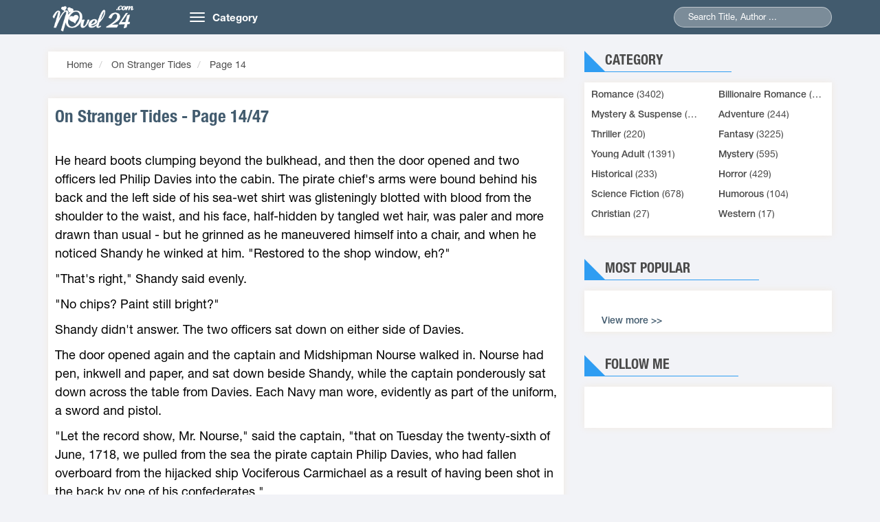

--- FILE ---
content_type: text/html; charset=UTF-8
request_url: https://novel24.com/on-stranger-tides-s1-c14.html
body_size: 12660
content:
<!DOCTYPE HTML PUBLIC "-//W3C//DTD HTML 4.01 Transitional//EN" "http://www.w3.org/TR/html4/loose.dtd"><html>
	<head>
		<meta charset="utf-8">
		<title>On Stranger Tides Page 14</title>		<meta http-equiv="Content-Type" content="text/html; charset=utf-8"/>
<meta name="keywords" content="Read Novels Online - Best books of all time, Novels Free"/>
<meta name="description" content="Page 14 - On Stranger Tides is a Fantasy,Adventure novel by Tim Powers, On Stranger Tides read online free from your computer and Smartphone, Mobile... "/>
<meta name="image" content="https://novel24.com/media/images/on-stranger-tides.jpg"/>		<link rel="image_src" href="https://novel24.com/media/images/on-stranger-tides.jpg"/>
<link rel="canonical" href="https://novel24.com/on-stranger-tides-s1-c14.html"/>
<link rel="stylesheet" href="/templates/default/default/css/bootstrap.min.css?v=1" media="screen" type="text/css"/>
<link rel="stylesheet" href="/templates/default/default/css/owl.carousel.min.css" media="screen" type="text/css"/>
<link rel="stylesheet" href="/templates/default/default/css/owl.theme.css" media="screen" type="text/css"/>
<link rel="stylesheet" href="/templates/default/default/css/reset.css" media="screen" type="text/css"/>
<link rel="stylesheet" href="/templates/default/default/css/animate.css" media="screen" type="text/css"/>
<link rel="stylesheet" href="/templates/default/default/css/slick.css" media="screen" type="text/css"/>
<link rel="stylesheet" href="/templates/default/default/css/style.css?v=23" media="screen" type="text/css"/>
<link rel="stylesheet" href="/templates/default/default/css/responsive.css" media="screen" type="text/css"/>
<link rel="stylesheet" href="/templates/default/default/css/jquery-ui.min.css" media="screen" type="text/css"/>
<link rel="stylesheet" href="/js/rateit/rateit.css?ver=202006161516" media="screen" type="text/css"/>
<link rel="stylesheet" href="/js/alertifyjs/css/alertify.css?ver=202006161516" media="screen" type="text/css"/>
<link rel="stylesheet" href="/js/alertifyjs/css/themes/default.css?ver=202006161516" media="screen" type="text/css"/>		<meta name="viewport" content="width=device-width; initial-scale=1.0; maximum-scale=1.0;user-scalable=no"/>
		<link type="image/x-icon" href="https://novel24.com/images/favicon/favicon.png" rel="shortcut icon"/>
		<link href="//www.facebook.com" rel="dns-prefetch"/>
		<link href="//connect.facebook.net" rel="dns-prefetch"/>
		<link href="//static.xx.fbcdn.net" rel="dns-prefetch"/>
		<link href="//use.fontawesome.com" rel="dns-prefetch"/>
		<link href="//resources.infolinks.com" rel="dns-prefetch"/>
		 <script>var vitag=vitag||;vitag.enableGeoLocation=true;</script>
		
		
		
		
	   

 	<script type="text/javascript" src="//services.vlitag.com/adv1/?q=91c7f9ca068152f5a812779866e3651c"></script><script>var vitag=vitag||{};</script>
 
	<script>vitag.outStreamConfig={position:"right"};</script>

 		
					

	<style>.ad-container{background-color:#fff;width:100%;height:100%;overflow:hidden;clear:both;border:1px solid #efefef;margin-bottom:4px}.ads_view{width:100%;padding:0 3px;border:1px solid #efefef;clear:both;text-align:center}.content .intro_novel{width:100%;float:left;padding:10px 10px;position:relative;margin-bottom:20px}.container{padding:0 15px;position:relative}.line_ads{color:#afb1b0;text-align:center;font-size:13px;padding-bottom:3px}.text-right{border-top:1px solid #ddd;padding:3px 0}.content .intro_novel .content_novel p{overflow:hidden;-webkit-animation:all 3s ease;animation:all 3s ease;text-align:left}</style><style>.content_novel p{margin:5px auto 10px;line-height:1.5!important}.ads_line_1{color:#a6a5a3;font-size:13px;text-align:center}.ads_line_2{padding:4px;background:#fff;z-index:9999}</style><style type="text/css">div.bigstars div.rateit-range{background:url(/js/rateit/icons/star-white25.png);height:32px}div.bigstars div.rateit-hover{background:url(/js/rateit/icons/star-gold25.png)}div.bigstars div.rateit-selected{background:url(/js/rateit/icons/star-red25.png)}div.bigstars div.rateit-reset{background:url(/js/rateit/icons/star-black25.png);width:32px;height:32px}div.bigstars div.rateit-reset:hover{background:url(/js/rateit/icons/star-white25.png)}.text__rating{height:25px;line-height:25px;display:inline-block;position:absolute;vertical-align:top;margin-left:10px}</style><link rel="stylesheet" href="https://use.fontawesome.com/releases/v5.0.13/css/all.css" integrity="sha384-DNOHZ68U8hZfKXOrtjWvjxusGo9WQnrNx2sqG0tfsghAvtVlRW3tvkXWZh58N9jp" crossorigin="anonymous"></head>
	<body class="home">
		
		
			<header class="header">
        <div class="container">
            <div class="row">
                <div class="col-md-2 col-sm-3">
                    <a href="/" class="logo"><img src="/images/logo/logo24.png" alt="Read Novels Online - Best books of all time, Novels Free">
                        
                     </a>
                </div>
                <div class="col-md-10 col-sm-9">
                    <nav class="navbar">
                        <div class="navbar-header">
                            <button type="button" class="navbar-toggle">
                                <span class="icon-bar"></span>
                                <span class="icon-bar"></span>
                                <span class="icon-bar"></span>
                            </button>
                            <a class="navbar-brand hidden-xs" href="#">Category</a>
                        </div>
                        <div class="collapse navbar-collapse main-menu" id="Navbar">
                            <ul class="nav navbar-nav">
                                                                  	<li>
                                   	<a title="Romance" href="/romance-c9">
                                   	Romance                                   	</a>
                                   	</li>
    						                                   	<li>
                                   	<a title=" Billionaire Romance" href="/billionaire-romance-c15">
                                   	 Billionaire Romance                                   	</a>
                                   	</li>
    						                                   	<li>
                                   	<a title="Mystery & Suspense" href="/mystery-suspense-c16">
                                   	Mystery & Suspense                                   	</a>
                                   	</li>
    						                                   	<li>
                                   	<a title="Adventure" href="/adventure-c2">
                                   	Adventure                                   	</a>
                                   	</li>
    						                                   	<li>
                                   	<a title="Thriller" href="/thriller-c3">
                                   	Thriller                                   	</a>
                                   	</li>
    						                                   	<li>
                                   	<a title="Fantasy" href="/fantasy-c1">
                                   	Fantasy                                   	</a>
                                   	</li>
    						                                   	<li>
                                   	<a title="Young Adult" href="/young-adult-c8">
                                   	Young Adult                                   	</a>
                                   	</li>
    						                                   	<li>
                                   	<a title="Mystery" href="/mystery-c4">
                                   	Mystery                                   	</a>
                                   	</li>
    						                                   	<li>
                                   	<a title="Historical" href="/historical-c6">
                                   	Historical                                   	</a>
                                   	</li>
    						                                   	<li>
                                   	<a title="Horror" href="/horror-c5">
                                   	Horror                                   	</a>
                                   	</li>
    						                                   	<li>
                                   	<a title="Science Fiction" href="/science-fiction-c7">
                                   	Science Fiction                                   	</a>
                                   	</li>
    						                                   	<li>
                                   	<a title="Humorous" href="/humorous-c10">
                                   	Humorous                                   	</a>
                                   	</li>
    						                                   	<li>
                                   	<a title="Christian" href="/christian-c11">
                                   	Christian                                   	</a>
                                   	</li>
    						                                   	<li>
                                   	<a title="Western" href="/western-c12">
                                   	Western                                   	</a>
                                   	</li>
    						    					</ul>
                        </div>                        
                    </nav>
                    
                                        <div class="seach">
                        <form action="/index/search2">
                            <!--input type="hidden" name="post_type" value="product">-->
                            <input type="text" id="q" class="searchname" name="q" value="" placeholder="Search Title, Author ...">
                           <!-- <input type="submit" name="submit">-->
                            <span class="submit"></span>
                        </form>
                    </div>

                </div> <!--div 10-->
            </div>
        </div>
</header>			<div id="content-wrapper">
			


	
	<section class="section3">
	        <div class="container">
	            <div class="row">
					<!--col-8-->
	                <div class="col-md-8 col-xs-12 section-left">
						<div class="site_map_novel box-shadow">
						  
						  <!--site map-->
							
						  <ol class="breadcrumb">
													<li>
														<span itemscope="" itemtype="http://schema.org/BreadcrumbList">
															<span itemprop="itemListElement" itemscope="" itemtype="http://schema.org/ListItem">
																<a itemprop="url" href="https://novel24.com">
																<span itemprop="name">Home</span>
																</a>
																<span itemprop="position" content="1"></span>
															</span>
														</span>
													</li>
													

													<li>
														<span itemscope="" itemtype="http://schema.org/BreadcrumbList">
															<span itemprop="itemListElement" itemscope="" itemtype="http://schema.org/ListItem">
																<a itemprop="url" href="https://novel24.com/on-stranger-tides-s1.html">
																<span itemprop="name">On Stranger Tides</span>
																</a>
																<span itemprop="position" content="2"></span>
															</span>
														</span>
													</li>

													<li>
														<span itemscope="" itemtype="http://schema.org/BreadcrumbList">
															<span itemprop="itemListElement" itemscope="" itemtype="http://schema.org/ListItem">
																<a itemprop="url" href="https://novel24.com/on-stranger-tides-s1-c14.html">
																<span itemprop="name">Page 14</span>
																</a>
																<span itemprop="position" content="3"></span>
															</span>
														</span>
													</li>

												</ol>	
					
						 </div>
	                    <!--site map-->
					   
					   <div class="content wl">
					   <div class="intro_novel box-shadow">
						   <div class="title"> 
							   <h1><a href="#" class="title-chapter-novel">
								   On Stranger Tides - Page  14/47</a></h1>
						   </div>
						   <div class="content_novel">
							   <div class="des_novel " id="des_novel" style="font-size:18px;line-height: 170%;color:#000;">
								    <p></p><p>He heard boots clumping beyond the bulkhead, and then the door opened and two officers led Philip Davies into the cabin. The pirate chief&#39;s arms were bound behind his back and the left side of his sea-wet shirt was glisteningly blotted with blood from the shoulder to the waist, and his face, half-hidden by tangled wet hair, was paler and more drawn than usual - but he grinned as he maneuvered himself into a chair, and when he noticed Shandy he winked at him. &quot;Restored to the shop window, eh?&quot;<p>&quot;That&#39;s right,&quot; Shandy said evenly.<p>&quot;No chips? Paint still bright?&quot;<p>Shandy didn&#39;t answer. The two officers sat down on either side of Davies.<p>The door opened again and the captain and Midshipman Nourse walked in. Nourse had pen, inkwell and paper, and sat down beside Shandy, while the captain ponderously sat down across the table from Davies. Each Navy man wore, evidently as part of the uniform, a sword and pistol.<p>&quot;Let the record show, Mr. Nourse,&quot; said the captain, &quot;that on Tuesday the twenty-sixth of June, 1718, we pulled from the sea the pirate captain Philip Davies, who had fallen overboard from the hijacked ship Vociferous Carmichael as a result of having been shot in the back by one of his confederates.&quot;<div class="ad-container"><center><!--Copy and paste the code below to the places on your page where you want ads serving-->
<div class="adsbyvli" data-ad-slot="vi_150816"></div> <script>(vitag.Init=window.vitag.Init||[]).push(function(){viAPItag.display("vi_150816")})</script>
<!--End novel24.com_300x250--></center></div><p>&quot;Just the shoulder,&quot; Davies remarked to Shandy. &quot;I think it was that fat boy, Friend.&quot;<p>&quot;Why would Friend shoot you?&quot; asked Shandy in surprise.<p>&quot;The Jenny,&quot; said Davies, some strain beginning to rasp his voice, &quot;was escorting the Carmichael only to ... draw fire ... occupy any hostiles so that the Carmichael would be able to carry on unimpeded. Hodge knew that. But I thought that if the Carmichael came around again and belted these Navy bastards one more time, we could all get away. Friend was mad as hell even when I cut in the first time to give the Jenny a few extra moments to run, and I guess he disagreed ... strongly ... with the idea of going back again. It&#39;s true I&#39;d have been disobeying orders ... and so just when I started to speak the command, I was shot right off the port ratlines.&quot; He started to laugh, but winced and had to make do with a jerky grin. &quot;And I had Mate Care-For holding my hand! I expect ... the ball would have split my spine, else.&quot; Sweat slicked his pain-lined face.<p>Shandy shook his head unhappily.<div class="ad-container"><center><div class="ads_line_1"><span class="ads_line_2"> Advertisement.. </div><div class="adsbyvli" data-ad-slot="vi_1506895"></div> <script>(vitag.Init=window.vitag.Init||[]).push(function(){viAPItag.OutstreamInline("vi_1506895");});</script></center></div><p>&quot;Such is honor among thieves,&quot; said the captain. &quot;Philip Davies, you will be conveyed to Kingston to stand trial for a considerable number of offenses, perhaps the most recent of which is the murder of Arthur Chaworth, the rightful captain of the Vociferous Carmichael.&quot; The captain cleared his throat. &quot;Do you wish to make any statement?&quot;<p>Davies was hunched forward, and he looked up at the captain with a skull-like grin. &quot;Wilson, isn&#39;t it?&quot; he said hoarsely. &quot;Sam Wilson, right? I recognize you. What, now? A statement? Like for in court?&quot; He squinted speculatively at the captain. &quot;No, thank you, Sam. But tell me ... &quot; He seemed to brace himself, then spoke quickly, &quot;Is it by any chance true what Panda Beecher once told me about you?&quot;<p>Captain Wilson&#39;s mouth pinched whitely shut, he glanced rapidly at the other officers in the room, and then in almost a single motion he got to his feet, drew his pistol, cocked it and raised it. Shandy had leaped to his feet in the same instant and lunged across the table to knock the gun out of line just as the captain pulled the trigger.<p>The loud bang set Shandy&#39;s abused ears ringing, but he heard the captain shout, &quot;God damn you, Chandagnac, I could have you arrested for that! Nourse, give me your pistol!&quot;<div class="ad-container"></div><p>Shandy darted a glance at Davies, who seemed tense but not uncheerful, then at Nourse. The young midshipman was shaking his head in horror.<p>&quot;It&#39;s murder if you just shoot him, Captain,&quot; Nourse protested shrilly. &quot;He has to stand trial! If we - &quot;<p>Captain Wilson swore furiously and, as Nourse and Shandy both shouted at him to stop, he leaned across the table, snatched the pistol from the belt of one of Davies&#39; guards, then stepped back out of everyone&#39;s reach and raised the pistol -<p>- Davies was smiling derisively at him -<p>- And, dizzy with fear even as he did it, Shandy reached down, drew Nourse&#39;s pistol and fired it at the captain.<p>The two explosions were almost simultaneous, but while Captain Wilson&#39;s shot missed Davies and tore a hole in the arm of the officer at Davies&#39; right, Shandy&#39;s shot punched straight through Captain Wilson&#39;s throat and sent the man&#39;s spouting body rebounding from the far bulkhead to tumble noisily to the deck.<p>The ringing in Shandy&#39;s ears seemed to be outside him, the sound of a second stretched out twanging taut. He turned his head, with difficulty in the tension-thickened air, and saw raw astonishment on the faces of the other four men in the room. By far the most astonished was Davies.<p>&quot;Leaping Jesus, boy,&quot; he cried, consternation having replaced his cheer, &quot;do you know what you&#39;ve done?&quot;<p>&quot;Saved your life - I guess,&quot; gasped Shandy. He didn&#39;t seem to be able to take a deep breath. &quot;How do we get out of here?&quot;<p>The arm-shot officer had pushed his chair back and was trying to reach his pistol with his good hand. Shandy stepped forward and almost absent-mindedly struck him just above the ear with the gun he&#39;d used to kill the captain; and as the man slumped sideways, half off of his chair, Shandy dropped his own spent pistol and quickly took the unfired one from the man&#39;s belt, and then with his other hand drew his sword, too. Straightening as the man rolled off the chair and thudded and clopped to the deck, Shandy crossed to the door and with two free fingers of his sword-gripping hand he slid the bolt into the locked position.<p>&quot;You two,&quot; Shandy said to Nourse and the officer whose pistol Captain Wilson had taken, &quot;lay your swords on the table and stand by the stern bulkhead. Davies, get up and turn around.&quot;<p>Davies did, though the effort narrowed his eyes and bared his teeth. Keeping the pistol aimed at the two officers, Shandy worked the saber&#39;s point in under one loop of Davies&#39; bindings, and thrust. Davies staggered, but the sawing edge cut the rope, and Davies shook free of it just as someone began pounding on the door.<p>&quot;Is all well, Captain?&quot; someone outside shouted. &quot;Who&#39;s been shot?&quot;<p>Shandy looked at Nourse over the pistol&#39;s muzzle. &quot;Tell &#39;em ... tell &#39;em Davies knocked the captain unconscious, and then was slain by your officers,&quot; he said softly. &quot;Tell him to fetch the ship&#39;s surgeon.&quot;<p>Nourse repeated the message loudly, the quaver in his voice lending a nice touch of sincerity.<p>Davies held up a hand. &quot;And the captured pirates,&quot; he whispered, &quot;should be moved away - forward, up by the forecastle.&quot;<p>Nourse relayed this order too, and the man outside acknowledged it and hurried away.<p>&quot;Now,&quot; Shandy repeated desperately, &quot;how do we get out of here?&quot; He glanced out the window at the sea, tempted simply to vault out and swim. The poor old Jenny seemed hopelessly far away.<p>Some color had come back to Davies&#39; lean face, and he was grinning again. &quot;Why the surgeon?&quot;<p>Shandy shrugged. &quot;Wouldn&#39;t it have sounded implausible otherwise?&quot;<p>&quot;Might have, at that.&quot; He ran his good hand through his damp gray hair. &quot;Well! Unless the Navy&#39;s changed since my day, the powder magazine is two or three decks directly below us.&quot; He turned to Nourse. &quot;Is that right?&quot;<p>&quot;I&#39;ll answer no such questions,&quot; said Nourse, trembling.<p>Davies picked up one of the swords from the table, walked over to Nourse and gave him a light poke in the belly with the point of it. &quot;You&#39;ll take me there or I&#39;ll work you ill. I&#39;m Davies,&quot; he reminded him.<p>Nourse had clearly heard stories about him, for the stiffness slumped out of his shoulders and he muttered, &quot;Very well ... if you give me your word you&#39;ll not harm me, or the ship.&quot;<p>Davies stared at him. &quot;You have my solemn word,&quot; he said softly. Then he turned to Shandy. &quot;Through that door&#39;s the captain&#39;s bunk. Get blankets and wrap up old Wilson in &#39;em, along with that sword you&#39;ve got and the other two and any primed pistols you can find. Then you and this laddie,&quot; he nodded toward the officer who was still conscious, &quot;will carry the bundle forward to where the Jenny&#39;s boys are. Say it&#39;s my corpse. Everybody got that? Good. Now when the powder magazine goes up - and it should really go, I&#39;ve been saving a couple of potent fire-sprite rhymes, and I won&#39;t lack for blood to draw their attention - when it explodes I&#39;ll appear from the forward hatch, with weapons, Mate Care-For willing, and you&#39;ll flip open the captain&#39;s blankets for a weapon or three more, and we&#39;ll fight our way to the sloop and cut out. And if I don&#39;t appear right after the explosion, don&#39;t hang around waiting for me.&quot;<p>Nourse was gaping at Davies. &quot;You - &quot; he sputtered, &quot;you gave me your word!&quot;<p>Davies laughed. &quot;You see what it&#39;s worth. But listen, you&#39;ll lead me to the magazine or I&#39;ll cut off your ears and make you eat them. I&#39;ve done that before to people who be troublesome.&quot;<p>Nourse looked away, and again Shandy got the impression that the midshipman was remembering some awful story about Davies. How can it be, Shandy wondered in horror, that I&#39;m on this monster&#39;s side?<p>A couple of minutes later they decided they were all ready to go - Shandy and the unhappy officer had the dead captain and the swords and a set of fancy dueling pistols rolled up in a portable position that would allow Shandy to keep his pistol both concealed by a flap of fabric and aimed at the officer, and Davies had struggled into the unconscious officer&#39;s bloody-sleeved jacket - when someone knocked on the cabin door.<p>Shandy jumped in surprise and nearly dropped his pistol.<p>&quot;It&#39;s the surgeon,&quot; hissed Davies tensely. He crossed the cabin and leaned on the bulkhead beyond the door&#39;s hinges, then beckoned to Nourse with his sword point. &quot;Let him in.&quot;<p>Nourse was trembling even more than Shandy, and he rolled his eyes miserably as he unbolted the door and drew it open. &quot;We carried the captain to his bunk,&quot; he stammered as the surgeon bustled in.<p>As neatly as if it were a dance move they&#39;d been practicing, Davies stepped out and punched the old surgeon in the head with the knuckle-guard of his sword, and Nourse caught the man as he fell.<p>&quot;Great,&quot; said Davies with satisfaction. &quot;Off we go.&quot;<p>Chapter Eight<p>No more than a minute later Shandy and the trembling officer were dragging the blanket-wrapped corpse and swords across the deck. The long bundle had proved to be too heavy and awkward to carry - especially if Shandy was to keep his concealed pistol aimed at the officer, who had the feet-end of the burden - and so they&#39;d had to simply drag it in this awkward, crouching, torturingly slow way.<p>Shandy was sweating heavily, and not just because of the hot tropical sun that beat down on his head and glared on the white deck - he was as acutely aware of each armed sailor as he would have been of a scorpion clinging to his clothing, and he tried to keep his mind on the task of lugging the unwieldy bundle to the forecastle, and not imagine what would happen when the powder magazine exploded, or when the sailors caught on and opened fire on them, or when it occurred to the white-lipped officer at the other end of the blanket that when pandemonium erupted he&#39;d be caught squarely in the crossfire.<p>As they scuffed and shambled along, passing the midships hatch cover now, both men panting through open mouths, the officer&#39;s eyes never left Shandy&#39;s concealed right hand, and Shandy knew that if his cramping grip of the sweat-slick weapon should slip, his corpse-carrying partner would instantly be sprinting away, shouting the alarm.<p>The disarmed captives up on the forecastle watched their approach. They had heard that this was the corpse of Philip Davies being dragged over to them, and they were bitterly glad that Shandy was being made to bring it.<p>&quot;Come just a bit closer, Shandy, you boasie raasclaat!&quot; shouted one man. &quot;It&#39;ll be worth missing my hanging to get my hands on your neck.&quot;<p>&quot;This is how you thank Davies for letting you live?&quot; put in another. &quot;There&#39;ll be zombies sent after you, don&#39;t doubt it.&quot;<p>Some of the Navy sailors, mostly younger ones, snickered at this bit of superstition.<p>A long, scuffling minute later - just as they were hobbling past the forward hatch cover - Shandy actually saw his unwilling companion finally work out what would happen in the next couple of minutes.<p>&quot;I won&#39;t hesitate,&quot; Shandy gasped, but the officer had suddenly dropped the captain&#39;s feet and was running back the way they&#39;d come.<p>&quot;It&#39;s a trick!&quot; he was yelling. &quot;Davies is below rigging a fuse to the magazine!&quot;<p>Shandy breathed a sigh of what was almost relief, for at least the tight, silent suspense was over. Quickly but carefully he crouched, flipped the blanket open and rolled Captain Wilson&#39;s body flop-thudding onto the deck, kicked the weapons back onto the cloth, bundled it all up like a sack ... then paused for an instant, looking around.<p>Only one of the surrounding Navy men had grasped the situation and was leveling a pistol at him. Shandy fired at him without aiming - missing, but spoiling the man&#39;s aim so that the ball splintered the rail behind Shandy - and then, waving the bundle of weapons around his head, he ran headlong for the forecastle.<p>Gunfire banged and cracked, and he heard pistol balls buzz past and felt one whack against his whirling bundle. Just short of the raised forecastle deck he flung the bundle up at the astonished pirates, and let the momentum of the contortion carry him into a leap sideways toward the companion ladder.<p>Sounding like quick strokes of a hammer, two pistol balls punched the bulkhead he&#39;d been in front of.<p>One foot touched a ladder rung and then he was up on the forecastle, wrenching open the dueling-pistols case. &quot;Onto the Jenny!&quot; he gasped, snatching the two pistols out of the velvet-lined case and turning back toward the waist.								</div>
							</div>	
							<div class="ad-container"><center></center></div>                    
							
							<br/>
							<br/>
							<div class="text-right" style="padding-top:4px;">Next : 									
								 								<a href="/on-stranger-tides-s1-c15.html"> 
									<span style="font-size:16px;color:#337ab7;"> 
										On Stranger Tides - Page  15									</span>
								</a>
								


							</div>
								
	   										
					   		</div>			
	              		</div>
	              			              		
							
							<div id="detail-page" style="margin-bottom:10px;">
								<center>
																	
								 								
								<a href="/on-stranger-tides-s1-c13.html"><span style="font-size:20px; border: 1px solid#ccc;padding:2px 8px;"> ❮  </span></a>
								
								




								<select onchange="location = this.options[this.selectedIndex].value;" style="padding: 3px;height: 30px;">
						 		 									 
									 									<option value="/on-stranger-tides-s1-c1.html"> Page 1</option>
								 									 
									 									<option value="/on-stranger-tides-s1-c2.html"> Page 2</option>
								 									 
									 									<option value="/on-stranger-tides-s1-c3.html"> Page 3</option>
								 									 
									 									<option value="/on-stranger-tides-s1-c4.html"> Page 4</option>
								 									 
									 									<option value="/on-stranger-tides-s1-c5.html"> Page 5</option>
								 									 
									 									<option value="/on-stranger-tides-s1-c6.html"> Page 6</option>
								 									 
									 									<option value="/on-stranger-tides-s1-c7.html"> Page 7</option>
								 									 
									 									<option value="/on-stranger-tides-s1-c8.html"> Page 8</option>
								 									 
									 									<option value="/on-stranger-tides-s1-c9.html"> Page 9</option>
								 									 
									 									<option value="/on-stranger-tides-s1-c10.html"> Page 10</option>
								 									 
									 									<option value="/on-stranger-tides-s1-c11.html"> Page 11</option>
								 									 
									 									<option value="/on-stranger-tides-s1-c12.html"> Page 12</option>
								 									 
									 									<option value="/on-stranger-tides-s1-c13.html"> Page 13</option>
								 									 
									 									<option value="/on-stranger-tides-s1-c14.html" selected> Page 14</option>
								 									 
									 									<option value="/on-stranger-tides-s1-c15.html"> Page 15</option>
								 									 
									 									<option value="/on-stranger-tides-s1-c16.html"> Page 16</option>
								 									 
									 									<option value="/on-stranger-tides-s1-c17.html"> Page 17</option>
								 									 
									 									<option value="/on-stranger-tides-s1-c18.html"> Page 18</option>
								 									 
									 									<option value="/on-stranger-tides-s1-c19.html"> Page 19</option>
								 									 
									 									<option value="/on-stranger-tides-s1-c20.html"> Page 20</option>
								 									 
									 									<option value="/on-stranger-tides-s1-c21.html"> Page 21</option>
								 									 
									 									<option value="/on-stranger-tides-s1-c22.html"> Page 22</option>
								 									 
									 									<option value="/on-stranger-tides-s1-c23.html"> Page 23</option>
								 									 
									 									<option value="/on-stranger-tides-s1-c24.html"> Page 24</option>
								 									 
									 									<option value="/on-stranger-tides-s1-c25.html"> Page 25</option>
								 									 
									 									<option value="/on-stranger-tides-s1-c26.html"> Page 26</option>
								 									 
									 									<option value="/on-stranger-tides-s1-c27.html"> Page 27</option>
								 									 
									 									<option value="/on-stranger-tides-s1-c28.html"> Page 28</option>
								 									 
									 									<option value="/on-stranger-tides-s1-c29.html"> Page 29</option>
								 									 
									 									<option value="/on-stranger-tides-s1-c30.html"> Page 30</option>
								 									 
									 									<option value="/on-stranger-tides-s1-c31.html"> Page 31</option>
								 									 
									 									<option value="/on-stranger-tides-s1-c32.html"> Page 32</option>
								 									 
									 									<option value="/on-stranger-tides-s1-c33.html"> Page 33</option>
								 									 
									 									<option value="/on-stranger-tides-s1-c34.html"> Page 34</option>
								 									 
									 									<option value="/on-stranger-tides-s1-c35.html"> Page 35</option>
								 									 
									 									<option value="/on-stranger-tides-s1-c36.html"> Page 36</option>
								 									 
									 									<option value="/on-stranger-tides-s1-c37.html"> Page 37</option>
								 									 
									 									<option value="/on-stranger-tides-s1-c38.html"> Page 38</option>
								 									 
									 									<option value="/on-stranger-tides-s1-c39.html"> Page 39</option>
								 									 
									 									<option value="/on-stranger-tides-s1-c40.html"> Page 40</option>
								 									 
									 									<option value="/on-stranger-tides-s1-c41.html"> Page 41</option>
								 									 
									 									<option value="/on-stranger-tides-s1-c42.html"> Page 42</option>
								 									 
									 									<option value="/on-stranger-tides-s1-c43.html"> Page 43</option>
								 									 
									 									<option value="/on-stranger-tides-s1-c44.html"> Page 44</option>
								 									 
									 									<option value="/on-stranger-tides-s1-c45.html"> Page 45</option>
								 									 
									 									<option value="/on-stranger-tides-s1-c46.html"> Page 46</option>
								 									 
									 									<option value="/on-stranger-tides-s1-c47.html"> Page 47</option>
								 								</select>
								
																	
								 									
								
								<a href="/on-stranger-tides-s1-c15.html"> <span style="font-size:20px; border: 1px solid#ccc;padding:2px 8px;">  ❯</span></a>
															</center>
							</div>


							<div>	

								
								
								<center><div id="amzn-assoc-ad-c0973dfc-5788-4be9-a9a5-3c4e9185fe88"></div><script async src="//z-na.amazon-adsystem.com/widgets/onejs?MarketPlace=US&adInstanceId=c0973dfc-5788-4be9-a9a5-3c4e9185fe88"></script></center>
							</div>

							<!--commnet -->
					                            <div class="list_chapter box-shadow wl">
								                               <br/>
																<div class="col-xs-12">
																
																		<div class="fb-like" data-href="https://novel24.com/on-stranger-tides-s1.html" data-layout="button_count" data-action="like" data-show-faces="false" data-share="true">
																		</div>

																</div>
																<div class="col-xs-12">
																	<div class="fb-comments" data-href="https://novel24.com/on-stranger-tides-s1.html" data-numposts="5" data-width="100%" data-colorscheme="light" data-mobile="true">
																	</div>
																</div>
																<!--<span style="float:right;font-size:12px;">Line : </span>-->
												</div>

												 <!--commnet -->

						</div>
					<!--end 8-->
					<!-- 4-->
					 					<div class="col-md-4 col-xs-12 siderbar">
	                    <div class="loaitruyen hidden-xs">
	                        <div class="section-head">
	                            <div class="section-head-title">
	                                <p class="title">Category</p>
	                            </div>
	                        </div>
	                        <div class="section-bottom box-shadow ">
	                            <ul class="list row"> 
									                           
								<li class="col-md-6 col-sm-6 col-xs-12 list-item">
									<a title="Romance" href="/romance-c9">
									Romance</a> (3402)
									
								</li>
									                           
								<li class="col-md-6 col-sm-6 col-xs-12 list-item">
									<a title=" Billionaire Romance" href="/billionaire-romance-c15">
									 Billionaire Romance</a> (2002)
									
								</li>
									                           
								<li class="col-md-6 col-sm-6 col-xs-12 list-item">
									<a title="Mystery & Suspense" href="/mystery-suspense-c16">
									Mystery & Suspense</a> (2002)
									
								</li>
									                           
								<li class="col-md-6 col-sm-6 col-xs-12 list-item">
									<a title="Adventure" href="/adventure-c2">
									Adventure</a> (244)
									
								</li>
									                           
								<li class="col-md-6 col-sm-6 col-xs-12 list-item">
									<a title="Thriller" href="/thriller-c3">
									Thriller</a> (220)
									
								</li>
									                           
								<li class="col-md-6 col-sm-6 col-xs-12 list-item">
									<a title="Fantasy" href="/fantasy-c1">
									Fantasy</a> (3225)
									
								</li>
									                           
								<li class="col-md-6 col-sm-6 col-xs-12 list-item">
									<a title="Young Adult" href="/young-adult-c8">
									Young Adult</a> (1391)
									
								</li>
									                           
								<li class="col-md-6 col-sm-6 col-xs-12 list-item">
									<a title="Mystery" href="/mystery-c4">
									Mystery</a> (595)
									
								</li>
									                           
								<li class="col-md-6 col-sm-6 col-xs-12 list-item">
									<a title="Historical" href="/historical-c6">
									Historical</a> (233)
									
								</li>
									                           
								<li class="col-md-6 col-sm-6 col-xs-12 list-item">
									<a title="Horror" href="/horror-c5">
									Horror</a> (429)
									
								</li>
									                           
								<li class="col-md-6 col-sm-6 col-xs-12 list-item">
									<a title="Science Fiction" href="/science-fiction-c7">
									Science Fiction</a> (678)
									
								</li>
									                           
								<li class="col-md-6 col-sm-6 col-xs-12 list-item">
									<a title="Humorous" href="/humorous-c10">
									Humorous</a> (104)
									
								</li>
									                           
								<li class="col-md-6 col-sm-6 col-xs-12 list-item">
									<a title="Christian" href="/christian-c11">
									Christian</a> (27)
									
								</li>
									                           
								<li class="col-md-6 col-sm-6 col-xs-12 list-item">
									<a title="Western" href="/western-c12">
									Western</a> (17)
									
								</li>
									                            </ul>
	                        </div>
	                    </div>

	                    
	                    <div class="xemnhieu">
	                        <div class="section-head">
	                            <div class="section-head-title">
	                                <p class="title">Most Popular</p>
	                            </div>
	                        </div>
	                        <div class="section-bottom box-shadow ">
	                            <ul class="list row">
															
	                            	
																
	                            </ul>
	                            <div class="xemthem"><a href="/top-novel.html">View more &gt;&gt;</a></div>
	                        </div>
	                    </div>
	                   <div class="section-bottom box-shadow ">

	                    <div id='ads-left'><div class="adsbyvli" data-ad-slot="vi_1507002"></div><script>(vitag.Init=window.vitag.Init||[]).push(function(){viAPItag.display("vi_1507002")})</script></div>					     </div>
	                    <div class="dangdoc">
	                        <div class="section-head">
	                            <div class="section-head-title">
	                                <p class="title">Follow Me</p>
	                            </div>
	                        </div>
	                        <div class="section-bottom box-shadow ">
	                          <div class="fb-page" data-href="https://www.facebook.com/novel24com" data-small-header="false" data-adapt-container-width="true" data-hide-cover="false" data-show-facepile="true"><blockquote cite="https://www.facebook.com/novel24com" class="fb-xfbml-parse-ignore"><a href="https://www.facebook.com/novel24com">Read novel online free - Novel24.com</a></blockquote></div>

	                        </div>
							
	                    </div>
						
					
						
	                </div>
										
					<!--end 4-->
				</div>
				
	        </div>
	</section>




			</div>
						
			<footer class="footer">
<div class="container" style="padding:0px 15px;">

    <div class="row">
        <div class="col-sm-4">
            <div class="footer-block">
                <div class="footer-block-content">
					<img src="/images/logo/logo24.png" alt="Read Novels Online - Best books of all time, Novels Free" width="180px;">
                    <p><a href="/">Novel24.Com</a> - Copyright © 2014 - 2017</p>
					Read Novels Online - Best books of all time, Novels Free                </div>
            </div>
        </div>
        <div class="col-sm-4">
            <div class="footer-block">
                <div class="footer-block-header"><h3 class="title">Userful links</h3></div>
                <div class="footer-block-content">
                    <ul class="footer-block-list">

                    	
                    

                        
                        
                        <li>
								
								<p><a href="https://novel24.com/romance-c9" title="Romance novels online">Romance novels online</a></p>
                        </li>
                        
                    </ul>
                </div>
            </div>
        </div>
        <div class="col-sm-4">
            <div class="footer-block">
                <div class="footer-block-header"><h3 class="title">Contact Us</h3></div>
                <div class="footer-block-content">
                    <ul class="footer-block-list">
					<li><p>All The Data From The Network AND User Upload, If Infringement, Please Contact Us, We will check and review remove within 3 working days!</p>
					</li>
                        <li><a href="/cdn-cgi/l/email-protection#a484cacbd2c1c89690c7cbc9e4c3c9c5cdc88ac7cbc9">Email: <span class="__cf_email__" data-cfemail="355b5a4350590701565a58755258545c591b565a58">[email&#160;protected]</span></a></li>
                    </ul>
                </div>
            </div>
        </div>  
    </div>
    <div style='color:#fcd072;'>This website uses cookies to ensure you get the best experience on our website. 
        <a href='/index/policy' style="color:#fff;" target="_blank"> Learn more</a> <span id="got-cookie" style="padding:4px; background: #fff;border-radius: 2px;color:#000;">Got it!</span>
    </div>
</div>
</footer>
						<!--	<script type="text/javascript">
				var infolinks_pid = 3295709;
				var infolinks_wsid = 0;
				</script>
				<script type="text/javascript" src="//resources.infolinks.com/js/infolinks_main.js"></script>

			-->
											<!--<div style="position: fixed;bottom: 2px;height: 51px;width:100%">
								    </div> -->
			    		  	
	<script data-cfasync="false" src="/cdn-cgi/scripts/5c5dd728/cloudflare-static/email-decode.min.js"></script><script type="text/javascript">var urlmenu=document.getElementById('category');urlmenu.onchange=function(){window.location.replace(this.options[this.selectedIndex].value);};</script>
	 
	 <!-- Global site tag (gtag.js) - Google Analytics -->
	 <script async src="https://www.googletagmanager.com/gtag/js?id=UA-114571019-6"></script>
	 <script>window.dataLayer=window.dataLayer||[];function gtag(){dataLayer.push(arguments);}gtag('js',new Date());gtag('config','UA-114571019-6');</script>


	 
	 
	 


	
	<script src="https://code.jquery.com/jquery-1.9.1.min.js"></script>
	  
    <!-- js sroll ads left-->

			<script type="text/javascript">var $window=$(window);var div_position=0;var $register_push=undefined;div_position=$('#ads-left').offset().top;var nav_height=$('.navbar.navbar-fixed-top').height();$window.scroll(function(){if(($window.scrollTop()>=div_position-nav_height)){if($('#content-wrapper').height()-$('#ads-left').height()>=($window.scrollTop())){$('#ads-left').css({position:'fixed',top:nav_height,width:$('#ads-left').parent().width(),'margin-top':'auto'});}else{$('#ads-left').css({position:'inherit','margin-top':$('#content-wrapper').height()-$('#ads-left').height()-div_position});}}else{$('#ads-left').css({position:'inherit',top:0,});}});</script>
			<!-- js sroll ads -->

		<script type="text/javascript" src="/templates/default/default/js/jquery-ui.min.js"></script>
	<script type="text/javascript" src="/templates/default/default/js/bootstrap.min.js"></script>
	<script type="text/javascript" src="/templates/default/default/js/owl.carousel.min.js"></script>
	<script type="text/javascript" src="/templates/default/default/js/slick.min.js"></script>
	<script type="text/javascript" src="/js/lazy-load/jquery.lazyload.min.js"></script>
	<script type="text/javascript" src="/js/lazy-load/jq.js"></script>
	<script type="text/javascript" src="/templates/default/default/js/customf9e3.js?v=1.3"></script>
	<script type="text/javascript" src="/js/rateit/jquery.rateit.js?ver=202006161516"></script>
<script type="text/javascript" src="/js/alertifyjs/alertify.js?ver=202006161516"></script>	<div id="fb-root"></div>
<script>(function(d,s,id){var js,fjs=d.getElementsByTagName(s)[0];if(d.getElementById(id))return;js=d.createElement(s);js.id=id;js.src='https://connect.facebook.net/en_US/sdk.js#xfbml=1&version=v7.0&appId=595192277619839&autoLogAppEvents=1';fjs.parentNode.insertBefore(js,fjs);}(document,'script','facebook-jssdk'));</script>
		

<script type="text/javascript">$(document).ready(function(){alertify.set('notifier','position','top-center');$('.follow-story').click(function(){var data={novel_id:$(this).data('id')};_this=$(this);$.ajax({url:"/index/insert-favorite",method:"POST",data:data,success:function(result){if(result.hasOwnProperty('js')){eval(result.js);}else{if(result.success==true){_this.hide();$('.unfollow-story').show();}else{alertify.notify(result.info,'error');}}},error:function(){alertify.notify('Cannot connect to server. Please retry later','error');}});});$('.unfollow-story').click(function(){var data={novel_id:$(this).data('id')};_this=$(this);$.ajax({url:"/index/remove-favorite",method:"POST",data:data,success:function(result){if(result.hasOwnProperty('js')){eval(result.js);}else{if(result.success==true){_this.hide();$('.follow-story').show();}else{alertify.notify(result.info,'error');}}},error:function(){alertify.notify('Cannot connect to server. Please retry later','error');}});});$('#rating-story').change(function(){var data={novel_id:$(this).data('id'),'rate':$(this).val()}
$.ajax({url:"/index/rating-story",method:"POST",data:data,success:function(result){if(result.hasOwnProperty('js')){eval(result.js);}else{alertify.notify('Thank you for rating','success')}},error:function(){alertify.notify('Cannot connect to server. Please retry later','error');}});});$('#rating-story-rate').rateit().bind('over',function(event,value){if(value!=null){$('.text__rating').html(value+'/10');}else{$('.text__rating').html('');}});$('#rating-story-rate').rateit().bind('mouseleave',function(){$('.text__rating').html('');});});</script>
	<script defer src="https://static.cloudflareinsights.com/beacon.min.js/vcd15cbe7772f49c399c6a5babf22c1241717689176015" integrity="sha512-ZpsOmlRQV6y907TI0dKBHq9Md29nnaEIPlkf84rnaERnq6zvWvPUqr2ft8M1aS28oN72PdrCzSjY4U6VaAw1EQ==" data-cf-beacon='{"version":"2024.11.0","token":"81ffe1c8837c4b4184325972582b50db","r":1,"server_timing":{"name":{"cfCacheStatus":true,"cfEdge":true,"cfExtPri":true,"cfL4":true,"cfOrigin":true,"cfSpeedBrain":true},"location_startswith":null}}' crossorigin="anonymous"></script>
</body>


</html>